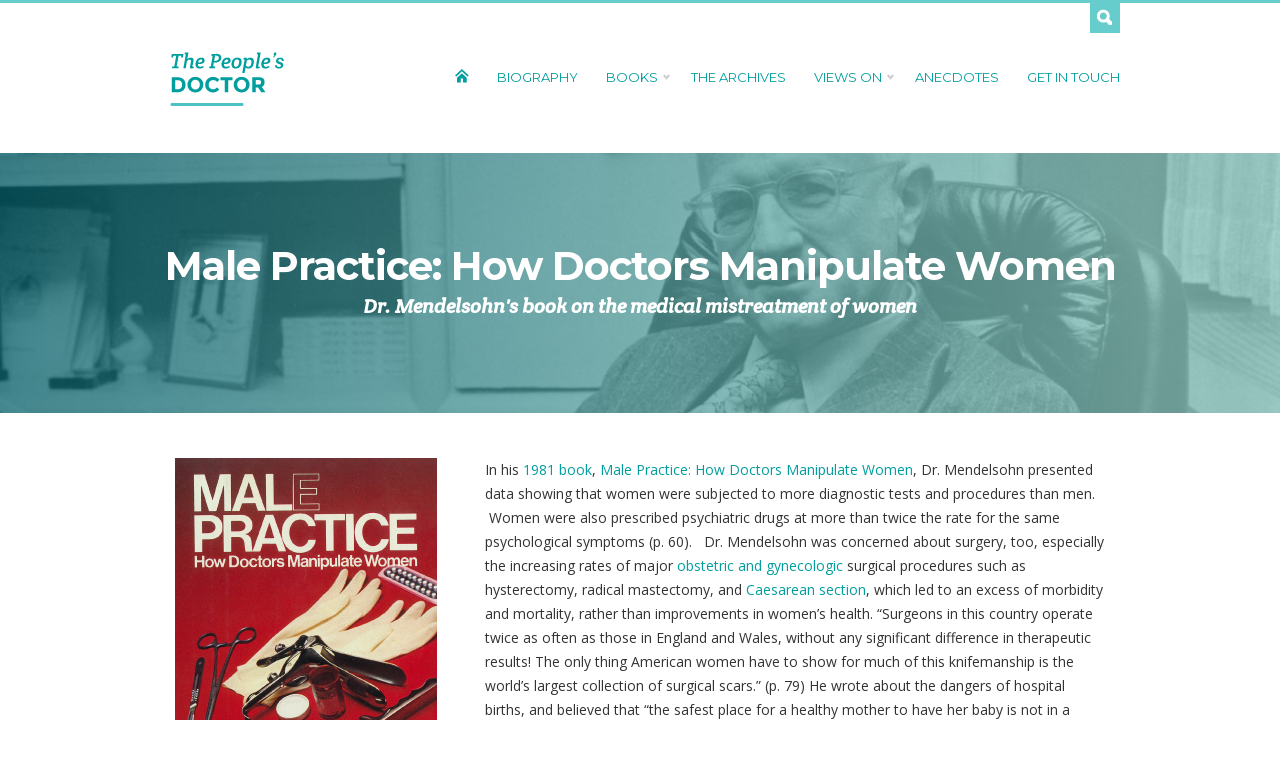

--- FILE ---
content_type: text/html; charset=UTF-8
request_url: https://thepeoplesdoctor.net/books/male-practice-how-doctors-manipulate-women/
body_size: 6980
content:
<!DOCTYPE html>
<head>
	
	<meta charset="utf-8">
	<title>The People's Doctor Male Practice: How Doctors Manipulate Women - The People&#039;s Doctor</title> 
      
    <link rel="alternate" type="application/rss+xml" title="The People&#039;s Doctor RSS Feed" href="https://thepeoplesdoctor.net/feed/" />
	<link rel="alternate" type="application/rss+xml" title="The People&#039;s Doctor Comments RSS Feed" href="https://thepeoplesdoctor.net/comments/feed/"  />
    <link rel="pingback" href="https://thepeoplesdoctor.net/xmlrpc.php" />	
    <link href="https://thepeoplesdoctor.net/wp-content/themes/the_peoples_doctor/favicon.ico" rel="shortcut icon" />
        
    <!--BOOTSTRAP-->
	<link rel="stylesheet" href="https://maxcdn.bootstrapcdn.com/bootstrap/3.3.4/css/bootstrap.min.css">
    <script src="https://maxcdn.bootstrapcdn.com/bootstrap/3.3.4/js/bootstrap.min.js"></script>
    
    <link rel="stylesheet" href="https://thepeoplesdoctor.net/wp-content/themes/the_peoples_doctor/style.css" type="text/css" media="screen" />
    
    <!--JQUERY-->
	<script src="//code.jquery.com/jquery-latest.min.js" type="text/javascript"></script>

    <!--FONTS-->
    <link href='https://fonts.googleapis.com/css?family=Crete+Round:400,400italic|Montserrat:400,700|Open+Sans:400italic,700italic,800italic,400,700,800' rel='stylesheet' type='text/css'>
	
    <!--NAV-->
    <link rel="stylesheet" type="text/css" href="https://thepeoplesdoctor.net/wp-content/themes/the_peoples_doctor/library/nav/jqueryslidemenu.css" />
	<script type="text/javascript" src="https://thepeoplesdoctor.net/wp-content/themes/the_peoples_doctor/library/nav/jqueryslidemenu.js"></script>
    
    <!--SLIDER-->
	<script src="https://thepeoplesdoctor.net/wp-content/themes/the_peoples_doctor/library/slider/jquery.bxslider.js" type="text/javascript"></script>
    <script type="text/javascript">
      $(document).ready(function(){
        $('.slider').bxSlider({
            speed: 1000,
            pause: 6000,
			pager: true,	
			touchEnabled: false,			
			pagerSelector: '#pager',
			controls: false,
			autoHover: true,
			mode: 'horizontal'
        });
      });
    </script>
    
    <!--SCROLL TO SCRIPT-->
	<script>
		$(function() {
		  $('a[href*=#]:not([href=#])').click(function() {
			if (location.pathname.replace(/^\//,'') == this.pathname.replace(/^\//,'') && location.hostname == this.hostname) {
			  var target = $(this.hash);
			  target = target.length ? target : $('[name=' + this.hash.slice(1) +']');
			  if (target.length) {
				$('html,body').animate({
				  scrollTop: target.offset().top
				}, 400);
				return false;
			  }
			}
		  });
		});   
	</script>
    
    <!--MASONRY-->
    <script src="https://thepeoplesdoctor.net/wp-content/themes/the_peoples_doctor/library/masonry/masonry.pkgd.min.js"></script>
    <script src="https://thepeoplesdoctor.net/wp-content/themes/the_peoples_doctor/library/masonry/imagesloaded.js"></script>
	<script>
		$(function() {
			var $container = $('#image-grid');
			$container.imagesLoaded(function() {
				$container.masonry({
					itemSelector : '.image-tile',
				});
			});
		});
    </script>
    
    <!--DROPDOWN LOGIN PANEL--> 
	<script type="text/javascript">
        $(document).ready(function(){
            $(".drawer-trigger").click(function(){
                if($(this).attr('href')!='#')return true;
                $(".search-drawer").slideToggle("fast");
                $(this).toggleClass("active"); return false;
            });
        });
    </script>
    
	<meta name='robots' content='index, follow, max-image-preview:large, max-snippet:-1, max-video-preview:-1' />

	<!-- This site is optimized with the Yoast SEO plugin v18.4.1 - https://yoast.com/wordpress/plugins/seo/ -->
	<meta name="description" content="In his 1981 book , Male Practice: How Doctors Manipulate Women , Dr. Robert Mendelsohn presented data showing that women were subjected to more diagnostic tests and procedures than men." />
	<link rel="canonical" href="https://thepeoplesdoctor.net/books/male-practice-how-doctors-manipulate-women/" />
	<meta property="og:locale" content="en_US" />
	<meta property="og:type" content="article" />
	<meta property="og:title" content="Male Practice: How Doctors Manipulate Women - The People&#039;s Doctor" />
	<meta property="og:description" content="In his 1981 book , Male Practice: How Doctors Manipulate Women , Dr. Robert Mendelsohn presented data showing that women were subjected to more diagnostic tests and procedures than men." />
	<meta property="og:url" content="https://thepeoplesdoctor.net/books/male-practice-how-doctors-manipulate-women/" />
	<meta property="og:site_name" content="The People&#039;s Doctor" />
	<meta property="article:modified_time" content="2018-04-17T16:21:26+00:00" />
	<meta property="og:image" content="https://thepeoplesdoctor.net/wp-content/uploads/2015/06/medication.jpg" />
	<meta property="og:image:width" content="1200" />
	<meta property="og:image:height" content="264" />
	<meta property="og:image:type" content="image/jpeg" />
	<meta name="twitter:card" content="summary" />
	<script type="application/ld+json" class="yoast-schema-graph">{"@context":"https://schema.org","@graph":[{"@type":"WebSite","@id":"https://thepeoplesdoctor.net/#website","url":"https://thepeoplesdoctor.net/","name":"The People&#039;s Doctor","description":"Have questions about your health or the health of your family? Wondering whether to trust your doctor’s advice? Learn what Dr. Robert Mendelsohn, an early critic of modern medicine, had to say about these issues.","potentialAction":[{"@type":"SearchAction","target":{"@type":"EntryPoint","urlTemplate":"https://thepeoplesdoctor.net/?s={search_term_string}"},"query-input":"required name=search_term_string"}],"inLanguage":"en-US"},{"@type":"ImageObject","@id":"https://thepeoplesdoctor.net/books/male-practice-how-doctors-manipulate-women/#primaryimage","inLanguage":"en-US","url":"https://thepeoplesdoctor.net/wp-content/uploads/2015/06/medication.jpg","contentUrl":"https://thepeoplesdoctor.net/wp-content/uploads/2015/06/medication.jpg","width":1200,"height":264},{"@type":"WebPage","@id":"https://thepeoplesdoctor.net/books/male-practice-how-doctors-manipulate-women/#webpage","url":"https://thepeoplesdoctor.net/books/male-practice-how-doctors-manipulate-women/","name":"Male Practice: How Doctors Manipulate Women - The People&#039;s Doctor","isPartOf":{"@id":"https://thepeoplesdoctor.net/#website"},"primaryImageOfPage":{"@id":"https://thepeoplesdoctor.net/books/male-practice-how-doctors-manipulate-women/#primaryimage"},"datePublished":"2015-07-04T21:27:58+00:00","dateModified":"2018-04-17T16:21:26+00:00","description":"In his 1981 book , Male Practice: How Doctors Manipulate Women , Dr. Robert Mendelsohn presented data showing that women were subjected to more diagnostic tests and procedures than men.","breadcrumb":{"@id":"https://thepeoplesdoctor.net/books/male-practice-how-doctors-manipulate-women/#breadcrumb"},"inLanguage":"en-US","potentialAction":[{"@type":"ReadAction","target":["https://thepeoplesdoctor.net/books/male-practice-how-doctors-manipulate-women/"]}]},{"@type":"BreadcrumbList","@id":"https://thepeoplesdoctor.net/books/male-practice-how-doctors-manipulate-women/#breadcrumb","itemListElement":[{"@type":"ListItem","position":1,"name":"Home","item":"https://thepeoplesdoctor.net/"},{"@type":"ListItem","position":2,"name":"Books","item":"https://thepeoplesdoctor.net/books/"},{"@type":"ListItem","position":3,"name":"Male Practice: How Doctors Manipulate Women"}]}]}</script>
	<!-- / Yoast SEO plugin. -->


<link rel='dns-prefetch' href='//s.w.org' />
<link rel="alternate" type="application/rss+xml" title="The People&#039;s Doctor &raquo; Male Practice: How Doctors Manipulate Women Comments Feed" href="https://thepeoplesdoctor.net/books/male-practice-how-doctors-manipulate-women/feed/" />
		<script type="text/javascript">
			window._wpemojiSettings = {"baseUrl":"https:\/\/s.w.org\/images\/core\/emoji\/13.0.1\/72x72\/","ext":".png","svgUrl":"https:\/\/s.w.org\/images\/core\/emoji\/13.0.1\/svg\/","svgExt":".svg","source":{"concatemoji":"https:\/\/thepeoplesdoctor.net\/wp-includes\/js\/wp-emoji-release.min.js?ver=ec93e7c0fc7c4bad8d8d3052f0bc6d23"}};
			!function(e,a,t){var n,r,o,i=a.createElement("canvas"),p=i.getContext&&i.getContext("2d");function s(e,t){var a=String.fromCharCode;p.clearRect(0,0,i.width,i.height),p.fillText(a.apply(this,e),0,0);e=i.toDataURL();return p.clearRect(0,0,i.width,i.height),p.fillText(a.apply(this,t),0,0),e===i.toDataURL()}function c(e){var t=a.createElement("script");t.src=e,t.defer=t.type="text/javascript",a.getElementsByTagName("head")[0].appendChild(t)}for(o=Array("flag","emoji"),t.supports={everything:!0,everythingExceptFlag:!0},r=0;r<o.length;r++)t.supports[o[r]]=function(e){if(!p||!p.fillText)return!1;switch(p.textBaseline="top",p.font="600 32px Arial",e){case"flag":return s([127987,65039,8205,9895,65039],[127987,65039,8203,9895,65039])?!1:!s([55356,56826,55356,56819],[55356,56826,8203,55356,56819])&&!s([55356,57332,56128,56423,56128,56418,56128,56421,56128,56430,56128,56423,56128,56447],[55356,57332,8203,56128,56423,8203,56128,56418,8203,56128,56421,8203,56128,56430,8203,56128,56423,8203,56128,56447]);case"emoji":return!s([55357,56424,8205,55356,57212],[55357,56424,8203,55356,57212])}return!1}(o[r]),t.supports.everything=t.supports.everything&&t.supports[o[r]],"flag"!==o[r]&&(t.supports.everythingExceptFlag=t.supports.everythingExceptFlag&&t.supports[o[r]]);t.supports.everythingExceptFlag=t.supports.everythingExceptFlag&&!t.supports.flag,t.DOMReady=!1,t.readyCallback=function(){t.DOMReady=!0},t.supports.everything||(n=function(){t.readyCallback()},a.addEventListener?(a.addEventListener("DOMContentLoaded",n,!1),e.addEventListener("load",n,!1)):(e.attachEvent("onload",n),a.attachEvent("onreadystatechange",function(){"complete"===a.readyState&&t.readyCallback()})),(n=t.source||{}).concatemoji?c(n.concatemoji):n.wpemoji&&n.twemoji&&(c(n.twemoji),c(n.wpemoji)))}(window,document,window._wpemojiSettings);
		</script>
		<style type="text/css">
img.wp-smiley,
img.emoji {
	display: inline !important;
	border: none !important;
	box-shadow: none !important;
	height: 1em !important;
	width: 1em !important;
	margin: 0 .07em !important;
	vertical-align: -0.1em !important;
	background: none !important;
	padding: 0 !important;
}
</style>
	<link rel='stylesheet' id='wp-block-library-css'  href='https://thepeoplesdoctor.net/wp-includes/css/dist/block-library/style.min.css?ver=ec93e7c0fc7c4bad8d8d3052f0bc6d23' type='text/css' media='all' />
<link rel='stylesheet' id='cpsh-shortcodes-css'  href='https://thepeoplesdoctor.net/wp-content/plugins/column-shortcodes//assets/css/shortcodes.css?ver=1.0.1' type='text/css' media='all' />
<link rel='stylesheet' id='contact-form-7-css'  href='https://thepeoplesdoctor.net/wp-content/plugins/contact-form-7/includes/css/styles.css?ver=5.5.6.1' type='text/css' media='all' />
<script type='text/javascript' src='https://thepeoplesdoctor.net/wp-includes/js/jquery/jquery.min.js?ver=3.5.1' id='jquery-core-js'></script>
<script type='text/javascript' src='https://thepeoplesdoctor.net/wp-includes/js/jquery/jquery-migrate.min.js?ver=3.3.2' id='jquery-migrate-js'></script>
<link rel="https://api.w.org/" href="https://thepeoplesdoctor.net/wp-json/" /><link rel="alternate" type="application/json" href="https://thepeoplesdoctor.net/wp-json/wp/v2/pages/144" /><link rel="EditURI" type="application/rsd+xml" title="RSD" href="https://thepeoplesdoctor.net/xmlrpc.php?rsd" />
<link rel="wlwmanifest" type="application/wlwmanifest+xml" href="https://thepeoplesdoctor.net/wp-includes/wlwmanifest.xml" /> 

<link rel='shortlink' href='https://thepeoplesdoctor.net/?p=144' />
<link rel="alternate" type="application/json+oembed" href="https://thepeoplesdoctor.net/wp-json/oembed/1.0/embed?url=https%3A%2F%2Fthepeoplesdoctor.net%2Fbooks%2Fmale-practice-how-doctors-manipulate-women%2F" />
<link rel="alternate" type="text/xml+oembed" href="https://thepeoplesdoctor.net/wp-json/oembed/1.0/embed?url=https%3A%2F%2Fthepeoplesdoctor.net%2Fbooks%2Fmale-practice-how-doctors-manipulate-women%2F&#038;format=xml" />
<script type="text/javascript">
(function(url){
	if(/(?:Chrome\/26\.0\.1410\.63 Safari\/537\.31|WordfenceTestMonBot)/.test(navigator.userAgent)){ return; }
	var addEvent = function(evt, handler) {
		if (window.addEventListener) {
			document.addEventListener(evt, handler, false);
		} else if (window.attachEvent) {
			document.attachEvent('on' + evt, handler);
		}
	};
	var removeEvent = function(evt, handler) {
		if (window.removeEventListener) {
			document.removeEventListener(evt, handler, false);
		} else if (window.detachEvent) {
			document.detachEvent('on' + evt, handler);
		}
	};
	var evts = 'contextmenu dblclick drag dragend dragenter dragleave dragover dragstart drop keydown keypress keyup mousedown mousemove mouseout mouseover mouseup mousewheel scroll'.split(' ');
	var logHuman = function() {
		if (window.wfLogHumanRan) { return; }
		window.wfLogHumanRan = true;
		var wfscr = document.createElement('script');
		wfscr.type = 'text/javascript';
		wfscr.async = true;
		wfscr.src = url + '&r=' + Math.random();
		(document.getElementsByTagName('head')[0]||document.getElementsByTagName('body')[0]).appendChild(wfscr);
		for (var i = 0; i < evts.length; i++) {
			removeEvent(evts[i], logHuman);
		}
	};
	for (var i = 0; i < evts.length; i++) {
		addEvent(evts[i], logHuman);
	}
})('//thepeoplesdoctor.net/?wordfence_lh=1&hid=774402013F8C194AF1FC2A83F5AECEA2');
</script>    
</head>
<body class="page-template-default page page-id-144 page-child parent-pageid-11">

<div class="tophat"></div>

<div class="search-drawer">
	<div class="search-archives-form drawer">
		<div class="container">
    <div class="row">
        <div class="col-xs-6">
            <div class="search-title keyword-search">Keyword Search</div>
        </div>
        <div class="col-xs-6">
            <div class="search-title media-type-search">Media Type Search</div>  
        </div>
    </div>
    <div class="row">
        <form role="search" method="get" class="search-form" action="https://thepeoplesdoctor.net/">            
            <div class="col-xs-4 keyword-field">
                <input type="search" value="" name="s" title="Search for:" class="form-control input-lg" placeholder="Enter Keywords">
            </div>
            <div class="col-xs-2 keyword-submit">
                <input type="submit" class="btn input-lg search-submit searchbutton" value="Search"></input>
            </div>
        </form>
        <form role="search" method="get" class="search-form" action="https://thepeoplesdoctor.net/"> 
            <div class="col-xs-6 type-select">
                <div class="form-group"> 
                                        															<select  name='drm-tax-content-type' id='drm-tax-content-type' class='form-control input-lg'  onchange='return this.form.submit()'>
	<option value='0' selected='selected'>Select Media Type</option>
	<option class="level-0" value="newsletter">Newsletter&nbsp;&nbsp;(125)</option>
	<option class="level-0" value="photograph">Photograph&nbsp;&nbsp;(42)</option>
	<option class="level-0" value="sound-recording">Sound Recording&nbsp;&nbsp;(10)</option>
	<option class="level-0" value="video-recording">Video Recording&nbsp;&nbsp;(9)</option>
	<option class="level-0" value="journal-acrticle">Journal Article&nbsp;&nbsp;(18)</option>
	<option class="level-0" value="newspaper-article">Newspaper Article&nbsp;&nbsp;(37)</option>
	<option class="level-0" value="personal-paper">Personal Paper&nbsp;&nbsp;(5)</option>
	<option class="level-0" value="miscellaneous">Miscellaneous&nbsp;&nbsp;(6)</option>
	<option class="level-0" value="book-review">Book Review&nbsp;&nbsp;(4)</option>
	<option class="level-0" value="obituary">Obituary&nbsp;&nbsp;(11)</option>
	<option class="level-0" value="posthumous-items">Posthumous Items&nbsp;&nbsp;(9)</option>
	<option class="level-0" value="correspondence">Correspondence&nbsp;&nbsp;(2)</option>
	<option class="level-0" value="transcript">Transcript&nbsp;&nbsp;(1)</option>
	<option class="level-0" value="certificates-and-diplomas">Certificates and Diplomas&nbsp;&nbsp;(1)</option>
</select>
                </div>
            </div> 
        </form>
    </div>
</div>    </div>
</div>

<div class="header">
    <a href="https://thepeoplesdoctor.net" class="logo">The People's Doctor</a>
    <div id="nav" class="jqueryslidemenu">
		<ul id="menu-main-menu" class="menu"><li id="menu-item-38" class="house menu-item menu-item-type-post_type menu-item-object-page menu-item-home menu-item-38"><a href="https://thepeoplesdoctor.net/">Home</a></li>
<li id="menu-item-39" class="menu-item menu-item-type-post_type menu-item-object-page menu-item-39"><a href="https://thepeoplesdoctor.net/biography/">Biography</a></li>
<li id="menu-item-140" class="menu-item menu-item-type-custom menu-item-object-custom current-menu-ancestor current-menu-parent menu-item-has-children menu-item-140"><a href="#">Books</a>
<ul class="sub-menu">
	<li id="menu-item-141" class="menu-item menu-item-type-post_type menu-item-object-page menu-item-141"><a href="https://thepeoplesdoctor.net/books/confessions-of-a-medical-heretic/">Confessions of a Medical Heretic</a></li>
	<li id="menu-item-180" class="menu-item menu-item-type-post_type menu-item-object-page current-menu-item page_item page-item-144 current_page_item menu-item-180"><a href="https://thepeoplesdoctor.net/books/male-practice-how-doctors-manipulate-women/" aria-current="page">Male Practice: How Doctors Manipulate Women</a></li>
	<li id="menu-item-232" class="menu-item menu-item-type-post_type menu-item-object-page menu-item-232"><a href="https://thepeoplesdoctor.net/books/how-to-raise-a-healthy-childin-spite-of-your-doctor/">How to Raise a Healthy Child…In Spite of Your Doctor</a></li>
	<li id="menu-item-179" class="menu-item menu-item-type-post_type menu-item-object-page menu-item-179"><a href="https://thepeoplesdoctor.net/books/dissent-in-medicine/">Dissent in Medicine</a></li>
	<li id="menu-item-178" class="menu-item menu-item-type-post_type menu-item-object-page menu-item-178"><a href="https://thepeoplesdoctor.net/books/but-doctor-about-that-shotthe-risks-of-immunizations-and-how-to-avoid-them/">But Doctor, About That Shot…The Risks of Immunizations and How to Avoid Them</a></li>
</ul>
</li>
<li id="menu-item-41" class="menu-item menu-item-type-post_type menu-item-object-page menu-item-41"><a href="https://thepeoplesdoctor.net/the-archives/">The Archives</a></li>
<li id="menu-item-177" class="menu-item menu-item-type-custom menu-item-object-custom menu-item-has-children menu-item-177"><a href="#">Views On</a>
<ul class="sub-menu">
	<li id="menu-item-63" class="menu-item menu-item-type-post_type menu-item-object-page menu-item-63"><a href="https://thepeoplesdoctor.net/views-on/medication/">Medication</a></li>
	<li id="menu-item-62" class="menu-item menu-item-type-post_type menu-item-object-page menu-item-62"><a href="https://thepeoplesdoctor.net/views-on/parenting/">Parenting</a></li>
	<li id="menu-item-61" class="menu-item menu-item-type-post_type menu-item-object-page menu-item-61"><a href="https://thepeoplesdoctor.net/views-on/immunizations/">Immunizations</a></li>
	<li id="menu-item-60" class="menu-item menu-item-type-post_type menu-item-object-page menu-item-60"><a href="https://thepeoplesdoctor.net/views-on/hospitalization-and-surgery/">Hospitalization and Surgery</a></li>
	<li id="menu-item-59" class="menu-item menu-item-type-post_type menu-item-object-page menu-item-59"><a href="https://thepeoplesdoctor.net/views-on/women-and-medicine/">Women and Medicine</a></li>
	<li id="menu-item-58" class="menu-item menu-item-type-post_type menu-item-object-page menu-item-58"><a href="https://thepeoplesdoctor.net/views-on/judaism-and-medicine/">Judaism and Medicine</a></li>
</ul>
</li>
<li id="menu-item-43" class="menu-item menu-item-type-post_type menu-item-object-page menu-item-43"><a href="https://thepeoplesdoctor.net/anecdotes/">Anecdotes</a></li>
<li id="menu-item-44" class="menu-item menu-item-type-post_type menu-item-object-page menu-item-44"><a href="https://thepeoplesdoctor.net/get-in-touch/">Get In Touch</a></li>
</ul>    </div>
    <a href="#" class="drawer-trigger">Search</a>
</div>
<div class="page-banner">
    		<img width="1200" height="264" src="https://thepeoplesdoctor.net/wp-content/uploads/2015/06/medication.jpg" class="banner-bg wp-post-image" alt="" loading="lazy" srcset="https://thepeoplesdoctor.net/wp-content/uploads/2015/06/medication.jpg 1200w, https://thepeoplesdoctor.net/wp-content/uploads/2015/06/medication-300x66.jpg 300w, https://thepeoplesdoctor.net/wp-content/uploads/2015/06/medication-1024x225.jpg 1024w" sizes="(max-width: 1200px) 100vw, 1200px" />    	
    <div class="page-title">
        <div class="heighter">
            <span>
                Male Practice: How Doctors Manipulate Women                                	<div class="page-sub">Dr. Mendelsohn's book on the medical mistreatment of women</div>
                            </span>
        </div>
    </div>
</div>

<div class="container">
    <div class="row">
        <div class="col-xs-12">
        	<div class="content">
            	        		<div class='content-column one_third'><p><img loading="lazy" class="alignnone size-full wp-image-161" src="https://thepeoplesdoctor.net/wp-content/uploads/2015/07/bookcover-malepractise.jpg" alt="bookcover-malepractise" width="262" height="399" srcset="https://thepeoplesdoctor.net/wp-content/uploads/2015/07/bookcover-malepractise.jpg 262w, https://thepeoplesdoctor.net/wp-content/uploads/2015/07/bookcover-malepractise-197x300.jpg 197w" sizes="(max-width: 262px) 100vw, 262px" /></p></div>
<div class='content-column two_third last_column'><p>In his <a href="https://thepeoplesdoctor.net/drm-archive/b-dalton-bestsellers-list/">1981 book</a>, <a href="http://www.amazon.ca/Male-Practice-Robert-S-Mendelsohn/dp/0809259745/ref=sr_1_4?ie=UTF8&amp;qid=1431358417&amp;sr=8-4&amp;keywords=robert+s.+mendelsohn">Male Practice: How Doctors Manipulate Women</a>, Dr. Mendelsohn presented data showing that women were subjected to more diagnostic tests and procedures than men.  Women were also prescribed psychiatric drugs at more than twice the rate for the same psychological symptoms (p. 60).   Dr. Mendelsohn was concerned about surgery, too, especially the increasing rates of major <a href="https://thepeoplesdoctor.net/drm-archive/book-review-of-dr-robert-s-mendelsohns-book-male-practice-how-doctors-manipulate-women/">obstetric and gynecologic</a> surgical procedures such as hysterectomy, radical mastectomy, and <a href="https://thepeoplesdoctor.net/drm-archive/book-review-of-dr-robert-s-mendelsohns-book-male-practice-how-doctors-manipulate-women-by-lanny-larson/">Caesarean section</a>, which led to an excess of morbidity and mortality, rather than improvements in women’s health. “Surgeons in this country operate twice as often as those in England and Wales, without any significant difference in therapeutic results! The only thing American women have to show for much of this knifemanship is the world’s largest collection of surgical scars.” (p. 79) He wrote about the dangers of hospital births, and believed that “the safest place for a healthy mother to have her baby is not in a hospital, but at home.” (p. 140)</p>
<p><a href="http://www.amazon.ca/Male-Practice-Robert-S-Mendelsohn/dp/0809259745/ref=sr_1_4?ie=UTF8&amp;qid=1431358417&amp;sr=8-4&amp;keywords=robert+s.+mendelsohn" target="_blank" rel="noopener"><img loading="lazy" class="alignnone size-full wp-image-1123" src="https://thepeoplesdoctor.net/wp-content/uploads/2015/07/buy_from.jpg" alt="" width="90" height="26" /></a></p></div><div class='clear_column'></div>
            </div>
        </div>
    </div>
</div>

<script type='text/javascript' src='https://thepeoplesdoctor.net/wp-includes/js/dist/vendor/wp-polyfill.min.js?ver=7.4.4' id='wp-polyfill-js'></script>
<script type='text/javascript' id='wp-polyfill-js-after'>
( 'fetch' in window ) || document.write( '<script src="https://thepeoplesdoctor.net/wp-includes/js/dist/vendor/wp-polyfill-fetch.min.js?ver=3.0.0"></scr' + 'ipt>' );( document.contains ) || document.write( '<script src="https://thepeoplesdoctor.net/wp-includes/js/dist/vendor/wp-polyfill-node-contains.min.js?ver=3.42.0"></scr' + 'ipt>' );( window.DOMRect ) || document.write( '<script src="https://thepeoplesdoctor.net/wp-includes/js/dist/vendor/wp-polyfill-dom-rect.min.js?ver=3.42.0"></scr' + 'ipt>' );( window.URL && window.URL.prototype && window.URLSearchParams ) || document.write( '<script src="https://thepeoplesdoctor.net/wp-includes/js/dist/vendor/wp-polyfill-url.min.js?ver=3.6.4"></scr' + 'ipt>' );( window.FormData && window.FormData.prototype.keys ) || document.write( '<script src="https://thepeoplesdoctor.net/wp-includes/js/dist/vendor/wp-polyfill-formdata.min.js?ver=3.0.12"></scr' + 'ipt>' );( Element.prototype.matches && Element.prototype.closest ) || document.write( '<script src="https://thepeoplesdoctor.net/wp-includes/js/dist/vendor/wp-polyfill-element-closest.min.js?ver=2.0.2"></scr' + 'ipt>' );( 'objectFit' in document.documentElement.style ) || document.write( '<script src="https://thepeoplesdoctor.net/wp-includes/js/dist/vendor/wp-polyfill-object-fit.min.js?ver=2.3.4"></scr' + 'ipt>' );
( 'fetch' in window ) || document.write( '<script src="https://thepeoplesdoctor.net/wp-includes/js/dist/vendor/wp-polyfill-fetch.min.js?ver=3.0.0"></scr' + 'ipt>' );( document.contains ) || document.write( '<script src="https://thepeoplesdoctor.net/wp-includes/js/dist/vendor/wp-polyfill-node-contains.min.js?ver=3.42.0"></scr' + 'ipt>' );( window.DOMRect ) || document.write( '<script src="https://thepeoplesdoctor.net/wp-includes/js/dist/vendor/wp-polyfill-dom-rect.min.js?ver=3.42.0"></scr' + 'ipt>' );( window.URL && window.URL.prototype && window.URLSearchParams ) || document.write( '<script src="https://thepeoplesdoctor.net/wp-includes/js/dist/vendor/wp-polyfill-url.min.js?ver=3.6.4"></scr' + 'ipt>' );( window.FormData && window.FormData.prototype.keys ) || document.write( '<script src="https://thepeoplesdoctor.net/wp-includes/js/dist/vendor/wp-polyfill-formdata.min.js?ver=3.0.12"></scr' + 'ipt>' );( Element.prototype.matches && Element.prototype.closest ) || document.write( '<script src="https://thepeoplesdoctor.net/wp-includes/js/dist/vendor/wp-polyfill-element-closest.min.js?ver=2.0.2"></scr' + 'ipt>' );( 'objectFit' in document.documentElement.style ) || document.write( '<script src="https://thepeoplesdoctor.net/wp-includes/js/dist/vendor/wp-polyfill-object-fit.min.js?ver=2.3.4"></scr' + 'ipt>' );
</script>
<script type='text/javascript' id='contact-form-7-js-extra'>
/* <![CDATA[ */
var wpcf7 = {"api":{"root":"https:\/\/thepeoplesdoctor.net\/wp-json\/","namespace":"contact-form-7\/v1"}};
/* ]]> */
</script>
<script type='text/javascript' src='https://thepeoplesdoctor.net/wp-content/plugins/contact-form-7/includes/js/index.js?ver=5.5.6.1' id='contact-form-7-js'></script>
<script type='text/javascript' id='infinite-scroll-js-extra'>
/* <![CDATA[ */
var infinite_scroll = "{\"loading\":{\"msgText\":\"\",\"finishedMsg\":\"<em>No additional results.<\\\/em>\",\"img\":\"https:\\\/\\\/thepeoplesdoctor.net\\\/wp-content\\\/themes\\\/the_peoples_doctor\\\/images\\\/loading-posts.gif\"},\"nextSelector\":\"#more-posts a:first\",\"navSelector\":\"#more-posts\",\"itemSelector\":\".result-row\",\"contentSelector\":\"#archive-results\",\"debug\":false,\"behavior\":\"twitter\",\"callback\":\"var $newElems = $( newElements ).css({ opacity: 0 });\\r\\n  $newElems.imagesLoaded(function(){\\r\\n    $newElems.animate({ opacity: 1 });\\r\\n    $('#archive-results').masonry( 'appended', $newElems, true);\\r\\n  }); \"}";
/* ]]> */
</script>
<script type='text/javascript' src='https://thepeoplesdoctor.net/wp-content/plugins/infinite-scroll/js/front-end/jquery.infinitescroll.js?ver=2.6.1' id='infinite-scroll-js'></script>
<script type='text/javascript' src='https://thepeoplesdoctor.net/wp-content/plugins/infinite-scroll/behaviors/manual-trigger.js?ver=2.6.1' id='infinite-scroll-behavior-js'></script>
<script type='text/javascript' src='https://thepeoplesdoctor.net/wp-includes/js/wp-embed.min.js?ver=ec93e7c0fc7c4bad8d8d3052f0bc6d23' id='wp-embed-js'></script>
<script type="text/javascript">
// Because the `wp_localize_script` method makes everything a string
infinite_scroll = jQuery.parseJSON(infinite_scroll);

jQuery( infinite_scroll.contentSelector ).infinitescroll( infinite_scroll, function(newElements, data, url) { eval(infinite_scroll.callback); });
</script>

<div class="footer">
	© Copyright 2026. The People’s Doctor.<br>
	All rights reserved.
</div>

</body>
</html>

--- FILE ---
content_type: text/css
request_url: https://thepeoplesdoctor.net/wp-content/themes/the_peoples_doctor/style.css
body_size: 4
content:
/*
THEME NAME: The Peoples Doctor
THEME URI: http://thepeoplesdoctor.com
DESCRIPTION: The Peoples Doctor v1.0 : Launch version.
VERSION: 1.0
AUTHOR: <a href="http://www.lewisrobinovitch.com">Lewis Robinovitch</a>
AUTHOR URI: http://www.lewisrobinovitch.com
*/


@import "css/main.css";

--- FILE ---
content_type: text/css
request_url: https://thepeoplesdoctor.net/wp-content/themes/the_peoples_doctor/library/nav/jqueryslidemenu.css
body_size: 547
content:
.jqueryslidemenu{
	width: 100%;
}

.jqueryslidemenu ul{
	margin: 0 -14px 0 0;
	padding: 0;
	list-style-type: none;
	float: right;
}

/*Top level list items*/
.jqueryslidemenu ul li{
	position: relative;
	display: inline;
	float: left;
	padding: 10px 14px 10px 14px;
}


.home .jqueryslidemenu ul li.house a {
	text-indent: -9999px;
	background: url(../../images/home-house-white.png) no-repeat;
	display: block;
	width:15px;
	height: 15px;
	margin: 0px 0 0 0;
}

.jqueryslidemenu ul li.house a {
	text-indent: -9999px;
	background: url(../../images/home-house-green.png) no-repeat;
	display: block;
	width:15px;
	height: 15px;
	margin: 0px 0 0 0;
}

.jqueryslidemenu ul li.current_page_item {
	
}

/*Top level menu link items style*/
.jqueryslidemenu ul li a{
	display: block;
	color: #009e9e;
	text-decoration: none;
	text-transform: uppercase;
	font-size: 13px;
}

.header.home .jqueryslidemenu ul li a{
	display: block;
	color: #FFF;
	text-decoration: none;
	text-transform: uppercase;
	font-size: 13px;
}

.jqueryslidemenu ul li a:not([href]) {
	cursor: default;
}

* html .jqueryslidemenu ul li a{ /*IE6 hack to get sub menu links to behave correctly*/
	display: inline-block;
}

.jqueryslidemenu ul li a:link, .jqueryslidemenu ul li a:visited{

}

.jqueryslidemenu ul li a:hover{
   text-decoration: underline;
}
	
/*1st sub level menu*/
.jqueryslidemenu ul li ul{
	position: absolute;
	z-index: 9999;
	left: 0;
	display: block;
	visibility: hidden; 
	background: rgba(0, 158, 158, 0.8);
	width: 220px; 
	margin: 0px;
}

/*Sub level menu list items (undo style from Top level List Items)*/
.jqueryslidemenu ul li ul li{
	display: list-item;
	float: none;  
	padding: 8px 14px 8px 14px; 
	text-transform: none;
	border-bottom: 1px solid #00abab;
}

/*All subsequent sub menu levels vertical offset after 1st level sub menu */
.jqueryslidemenu ul li ul li ul{
top: 0;
}

/* Sub level menu links style */
.jqueryslidemenu ul li ul li a{
	font-size: 13px;
	color: #FFF; 
	text-transform: none;
	font-family: 'Open Sans', sans-serif; 
	text-transform: none !important;
}

.jqueryslidemenu ul li ul li a:hover{ /*sub menus hover style*/
	box-shadow:none;
	text-decoration: underline;
}

/* ######### CSS classes applied to down and right arrow images  ######### */

.downarrowclass{
position: absolute;
top: 12px;
right: 7px;
}

.rightarrowclass{
position: absolute;
top: 6px;
right: 5px;
}


--- FILE ---
content_type: text/css
request_url: https://thepeoplesdoctor.net/wp-content/themes/the_peoples_doctor/css/main.css
body_size: 2838
content:
/*
* The People's Doctor
* Copyright 2014, Lewis Robinovitch
* www.thepeoplesdoctor.com
* Custom build for Citipark inc.
*/
/* Less Styles
================================================== */
/* Header
================================================== */
body {
  font-family: 'Open Sans', sans-serif;
  min-width: 960px;
}
/* Reset the container to disable responsive */
.container {
  width: 960px !important;
  max-width: none !important;
}
.tophat {
  background: #66cccc;
  height: 3px;
}
.header {
  width: 960px;
  position: relative;
  margin: 0 auto 0px auto;
}
.header a.logo {
  width: 115px;
  height: 60px;
  text-indent: -9999px;
  display: block;
  float: left;
  margin: 45px 10px;
  background: url(../images/drm-logo-green.png) no-repeat;
}
.header #nav {
  float: right;
  width: 825px;
  font-family: 'Montserrat', sans-serif;
  font-size: 13px;
  text-transform: uppercase;
  margin-top: 55px;
}
.header #nav a:hover {
  text-decoration: underline;
}
.header a.drawer-trigger {
  background: #66cccc url(../images/search-icon.png) no-repeat 6px 6px;
  position: absolute;
  top: 0px;
  right: 0px;
  text-indent: -9999px;
  width: 30px;
  height: 30px;
}
.home {
  /* .home class is added by body_class() */
}
.home .header {
  position: absolute;
  z-index: 99999;
  left: 50%;
  margin-left: -480px;
}
.home .header a.logo {
  background: url(../images/drm-logo-white.png) no-repeat;
}
.home .header #nav a {
  color: #ffffff;
}
/* Slider
================================================== */
.slider-container {
  width: 100%;
  overflow: hidden;
  position: relative;
  height: 640px;
}
.slider-container .slider {
  position: relative;
  z-index: 0;
}
.slider-container .slider img.bg {
  width: 100%;
  height: auto;
  min-width: 1200px;
  /*Adjust height of slider*/
}
.slider-container .slider .slide-content {
  position: absolute;
  z-index: 9999 !important;
  top: 240px;
  left: 50%;
  margin-left: -400px;
  width: 800px;
  text-align: center;
}
.slider-container .slider .slide-content .slide-title {
  font-weight: bold;
  letter-spacing: 2px;
  font-size: 50px;
  color: #ffffff;
  font-family: 'Montserrat', sans-serif;
  text-transform: uppercase;
  margin-bottom: 10px;
}
.slider-container .slider .slide-content p {
  font-family: 'Crete Round', serif;
  font-style: italic;
  color: #ffffff;
  font-size: 20px;
  line-height: 30px;
  font-weight: normal;
}
.slider-container .slider .slide-content a.down-arrow {
  width: 43px;
  height: 43px;
  background: url(../images/slider-down-arrow.png) no-repeat;
  display: inline-block;
  text-indent: -9999px;
  margin-top: 5px;
}
.slider-container .slider .slide-content a.down-arrow:hover {
  margin-top: 8px;
}
.slider-container .bx-pager {
  text-align: center;
  margin-top: 12px;
  z-index: 99;
  position: absolute;
  width: 200px;
  left: 50%;
  bottom: 35px;
  margin-left: -100px;
}
.slider-container .bx-pager .bx-pager-item {
  display: inline-block;
  *zoom: 1;
  *display: inline;
}
.slider-container .bx-pager.bx-default-pager a {
  text-indent: -9999px;
  display: block;
  width: 14px;
  height: 14px;
  margin: 0 3px;
  outline: 0;
  border: 2px solid #ffffff;
  -moz-border-radius: 7px;
  -webkit-border-radius: 7px;
  border-radius: 7px;
}
.slider-container .bx-pager.bx-default-pager a:hover,
.slider-container .bx-pager.bx-pager.bx-default-pager a.active {
  background: #ffffff;
}
/* Home
================================================== */
.see-hear-learn {
  background: #e6e6e6;
  padding: 40px 0 60px 0;
  margin-bottom: 40px;
}
.see-hear-learn .home-search-title {
  text-align: center;
}
.see-hear-learn .home-search-title h2 {
  text-align: center;
  margin-bottom: 30px;
  border-bottom: 3px solid #66cccc;
  padding-bottom: 8px;
  display: inline-block;
}
.see-hear-learn p {
  font-family: 'Montserrat', sans-serif;
  font-size: 16px;
  line-height: 32px;
  color: #333333;
}
.bucket {
  text-align: center;
  margin: 30px 0;
  padding: 0 20px;
}
.bucket h2.bucket-title {
  padding: 100px 0 10px 0;
}
.bucket h2.bucket-title.medication {
  background: url(../images/icon-medication.png) no-repeat center top;
}
.bucket h2.bucket-title.parenting {
  background: url(../images/icon-parenting.png) no-repeat center top;
}
.bucket h2.bucket-title.immunizations {
  background: url(../images/icon-immunizations.png) no-repeat center top;
}
.bucket h2.bucket-title.surgery {
  background: url(../images/icon-surgery.png) no-repeat center top;
}
.bucket h2.bucket-title.women {
  background: url(../images/icon-woman.png) no-repeat center top;
}
.bucket h2.bucket-title.judaism {
  background: url(../images/icon-judaism.png) no-repeat center top;
}
/* Forms
================================================== */
input.searchbutton {
  font-family: 'Montserrat', sans-serif;
  border: 0px;
  text-transform: uppercase;
  background: #66cccc;
  color: #ffffff;
  width: 100%;
  padding-left: 20px !important;
  padding-right: 20px !important;
}
input.searchbutton:hover {
  background: #009e9e;
}
input,
textarea {
  font-size: 14px !important;
}
select {
  background: #009e9e !important;
  font-size: 14px !important;
  color: #ffffff !important;
  border: 0px !important;
  border-radius: 0px !important;
}
textarea:focus,
input[type="text"]:focus,
input[type="password"]:focus,
input[type="datetime"]:focus,
input[type="datetime-local"]:focus,
input[type="date"]:focus,
input[type="month"]:focus,
input[type="time"]:focus,
input[type="week"]:focus,
input[type="number"]:focus,
input[type="email"]:focus,
input[type="url"]:focus,
input[type="search"]:focus,
input[type="tel"]:focus,
input[type="color"]:focus,
.uneditable-input:focus {
  border-color: rgba(0, 158, 158, 0.8);
  box-shadow: 0 1px 1px rgba(0, 0, 0, 0.075) inset, 0 0 8px rgba(0, 158, 158, 0.6);
  outline: 0 none;
}
body div.wpcf7-validation-errors {
  background: #174143;
  border: none;
  font-family: 'Open Sans', sans-serif;
  font-size: 14px;
  color: #ffffff !important;
  padding: 10px 17px;
  text-align: center;
  margin: 0px;
}
body div.wpcf7-mail-sent-ok {
  background: #66cccc;
  border: none;
  font-family: 'Open Sans', sans-serif;
  font-size: 14px;
  color: #009e9e !important;
  padding: 10px 17px;
  text-align: center;
  margin: 0px;
}
/* Search Form
================================================== */
.search-drawer {
  display: none;
  padding: 25px 0 15px 0;
  color: #FFF;
  background: #66cccc;
  position: relative;
}
.search-drawer .search-title {
  font-family: 'Montserrat', sans-serif;
  font-size: 16px;
  color: #333333;
  text-transform: uppercase;
  font-weight: bold;
  color: #ffffff;
  margin-bottom: 3px;
}
.search-drawer .search-instructions {
  font-family: 'Open Sans', sans-serif;
  font-size: 14px;
  line-height: 24px;
  text-align: right;
  font-style: italic;
  margin-bottom: 3px;
}
.search-archives-form {
  margin: 0 auto;
  background: url(../images/search-divider.png) repeat-y center center;
}
.search-archives-form.drawer .search-title {
  color: #ffffff;
}
.search-archives-form.page {
  margin-top: 35px;
  margin-bottom: 40px;
}
.search-archives-form .col-xs-3 {
  padding: 10px 5px 0px 5px;
}
.search-archives-form .col-xs-6 {
  padding: 0px 0px 0px 0px;
}
.search-archives-form .col-xs-6.type-select {
  padding: 10px 10px 0px 35px;
}
.search-archives-form .col-xs-4 {
  padding: 10px 15px;
}
.search-archives-form .col-xs-4.type-select {
  padding: 10px 5px 0px 40px;
}
.search-archives-form .col-xs-4.keyword-field {
  padding: 10px 5px 0px 15px;
}
.search-archives-form .col-xs-2 {
  padding: 10px 5px 0px 5px;
}
.search-archives-form .col-xs-2.keyword-submit {
  padding: 10px 35px 0px 5px;
}
.search-archives-form input.searchbutton {
  background: #007474;
  width: 100%;
}
.search-archives-form input.searchbutton:hover {
  background: #004c4a;
  color: #ffffff;
}
.search-archives-form .search-title {
  font-family: 'Montserrat', sans-serif;
  font-size: 16px;
  color: #333333;
  text-transform: uppercase;
  font-weight: bold;
  margin-bottom: 0px;
}
.search-archives-form .search-title.keyword-search {
  padding-left: 15px;
}
.search-archives-form .search-title.media-type-search {
  padding-left: 35px;
}
/* Search Results
================================================== */
.search-results-content {
  background: #e6e6e6;
  padding: 40px 0 50px 0;
  font-size: 13px;
  clear: both;
}
.search-results-content h2.archive-title {
  text-align: center;
  margin: 0px 0 40px 0;
  /*margin: -60px 0 40px 0;
		background: url(../images/search-results-icon-lines.png) no-repeat center top;
		padding-top: 60px;*/
}
.search-results-content .result-row {
  width: 100%;
  background: #ffffff;
  border-bottom: 2px solid #e6e6e6;
  padding: 8px 20px;
  float: left;
}
.search-results-content .result-row .col-large {
  width: 60%;
  /*Three small columns will be width 40% */
  float: left;
}
.search-results-content .result-row .col-small {
  width: 20%;
  float: left;
}
.search-results-content .result-row .result-meta {
  margin: 10px 0px 10px 0px;
  color: #333333;
  border-left: 1px solid #e6e6e6;
  padding: 0 15px;
}
.search-results-content .result-row .result-meta .col-header {
  font-weight: bold;
  color: #000;
}
.search-results-content .result-row .result-meta.first {
  margin-left: 0px;
  padding-left: 0px;
  border-left: none;
}
.search-results-content .result-row .result-meta .search-term {
  background: #dbdada;
}
.search-results-content .result-row.no-results {
  text-align: center;
  padding: 20px 0;
}
.search-results-content #image-grid {
  width: 940px;
}
.search-results-content #image-grid .image-tile {
  margin: 1px;
}
.search-results-content #image-grid .image-tile img {
  width: 186px;
  height: auto;
}
.list-action-button a {
  text-align: center;
  width: 100%;
  display: block;
  background: #009e9e;
  line-height: 50px;
  font-family: 'Montserrat', sans-serif;
  color: #ffffff;
  float: left;
  text-transform: uppercase;
}
.list-action-button a:hover {
  background: #66cccc;
  text-decoration: none;
}
#infscr-loading {
  text-align: center;
  bottom: -30px;
  margin: 0px auto 0 auto;
  clear: both;
  position: absolute;
  width: 300px;
  left: 50%;
  margin-left: -150px;
}
/* Single
================================================== */
.content-field {
  padding: 20px 25px;
  float: left;
  border-left: 1px solid #e6e6e6;
  border-right: 1px solid #e6e6e6;
  border-top: 1px solid #e6e6e6;
  width: 450px;
  font-size: 13px;
  color: #333333;
}
.content-field .col-header {
  font-weight: bold;
  color: #000;
}
.content-field p {
  color: #333333;
  font-size: 13px;
  line-height: 20px;
}
.border-bottom {
  background: #e6e6e6;
  width: 100%;
  height: 1px;
  float: left;
}
.post-thumb {
  margin: 30px 0;
}
.post-thumb img {
  width: 100%;
  height: auto;
}
.no-thumb {
  background: #66cccc;
  width: 100%;
  text-align: center;
  padding: 200px 0;
  font-family: 'Montserrat', sans-serif;
  font-size: 16px;
  color: #333333;
  text-transform: uppercase;
  color: #009e9e;
}
.sound-recording {
  background: #66cccc url(../images/icon-sound.png) no-repeat 203px 13px;
  width: 100%;
  text-align: center;
  padding: 60px 20px 20px 20px;
}
.video-clip {
  background: #66cccc url(../images/icon-video.png) no-repeat 203px 13px;
  width: 100%;
  text-align: center;
  padding: 60px 20px 20px 20px;
}
/* Pages
================================================== */
.content {
  margin: 30px 0;
  float: left;
}
.page-banner {
  height: 260px;
  clear: both;
  overflow: hidden;
  position: relative;
}
.page-banner img.banner-bg {
  width: 100%;
  height: auto;
  position: absolute;
  min-width: 1200px;
  z-index: -1;
}
.page-banner .page-title {
  font-size: 40px;
  color: #ffffff;
  font-weight: bold;
  position: absolute;
  top: 0px;
  z-index: 1;
  text-align: center;
  width: 90%;
  font-family: 'Montserrat', sans-serif;
  letter-spacing: -1px;
  margin: 0 5%;
}
.page-banner .page-title .heighter {
  height: 260px;
  line-height: 260px;
}
.page-banner .page-title span {
  display: inline-block;
  vertical-align: middle;
  line-height: 40px;
  /* <-- adjust this */
}
.page-banner .page-sub {
  font-family: 'Crete Round', serif;
  font-style: italic;
  font-size: 20px;
  color: #ffffff;
  text-align: center;
  letter-spacing: normal;
}
.title-wrapper {
  background: #009e9e;
  padding: 35px 0;
  text-align: center;
  position: relative;
  clear: both;
}
.entry-title {
  font-family: 'Crete Round', serif;
  color: #ffffff;
  font-size: 26px;
  line-height: 37px;
  width: 940px;
  margin: 0 auto;
}
/* Typography
================================================== */
h1 {
  font-family: 'Crete Round', serif;
  color: #009e9e;
  font-size: 26px;
  line-height: 43px;
  margin: 20px 0 30px 0;
}
h1 a {
  text-decoration: underline;
}
h2 {
  font-family: 'Montserrat', sans-serif;
  font-size: 16px;
  color: #333333;
  text-transform: uppercase;
  font-weight: bold;
}
h3 {
  font-family: 'Crete Round', serif;
  font-size: 20px;
  line-height: 32px;
  color: #333333;
  font-weight: normal;
  font-style: italic;
}
p {
  font-family: 'Open Sans', sans-serif;
  font-size: 14px;
  line-height: 24px;
  margin: 15px 0;
}
p.align-right {
  text-align: right;
}
p.align-left {
  text-align: left;
}
a {
  color: #009e9e;
}
a:hover {
  color: #004c4a;
}
.content ul {
  font-size: 14px;
  line-height: 24px;
}
blockquote {
  border-left: none;
  background: url(../images/blockquote.png) no-repeat 0px 3px;
  padding: 0 0 0 30px;
  margin: 20px 0 20px 0;
}
/* Images
================================================== */
.content img {
  max-width: 100%;
  height: auto;
}
.content img.alignleft {
  float: left;
  margin: 0 40px 20px 0;
}
.content img.alignright {
  float: right;
  margin: 0 0 20px 40px;
}
.content img.aligncenter {
  padding: 20px;
  margin: 0 auto 0 auto;
  display: block;
}
.content .wp-caption img {
  margin: 0;
  padding: 0;
  border: 0 none;
  width: 100% !important;
}
.content p.wp-caption-text {
  line-height: 14px;
  text-align: center;
  font-size: 11px;
  padding: 0 5px;
  margin: 5px 0;
  font-family: "Courier New", Courier, monospace;
}
.content .alignnone.wp-caption {
  margin: 10px 10px 10px 0;
  float: none;
}
.content .alignleft.wp-caption {
  margin: 10px 20px 10px 0;
  float: left;
}
.content .alignright.wp-caption {
  margin: 10px 0px 10px 20px;
  float: right;
}
.content .aligncrenter.wp-caption {
  margin: 0 auto;
  display: block;
}
/* Biography
================================================== */
.grey-bg {
  background: #e6e6e6;
  padding: 25px 0;
}
.image-bg {
  width: 100%;
  height: auto;
  overflow: hidden;
  position: relative;
}
.image-bg img.section-bg {
  position: absolute;
  top: 0px;
  left: 0px;
  width: 100%;
  height: auto;
}
.image-bg p,
.image-bg h1,
.image-bg h2,
.image-bg h3,
.image-bg h4,
.image-bg h5,
.image-bg h6 {
  color: #ffffff !important;
}
.image-bg a {
  color: #66cccc;
}
.biography .bio-date {
  border-bottom: 4px solid #66cccc;
  padding-bottom: 3px;
  font-weight: bold;
}
.biography h2 {
  color: #b3b3b3;
}
/* Footer
================================================== */
.footer {
  background: #333333;
  font-size: 9px;
  color: #ffffff;
  text-align: center;
  padding: 15px 0 80px 0;
  margin: 0px 0 0 0;
  clear: both;
  line-height: 15px;
}
